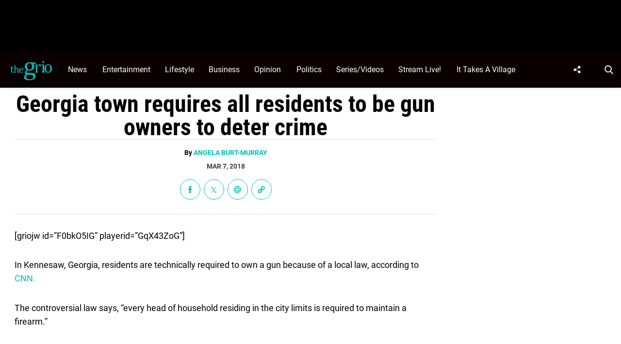

--- FILE ---
content_type: application/javascript
request_url: https://thegrio.com/wp-content/plugins/tpd-live-banner/src/assets/tpd-live-banner.js?ver=1.6.1%27%20async=%27async
body_size: 3764
content:
jQuery( function( $ ) {

  /**
   * Breaking News
   */
  $( function() {
    'use strict';

    /**
     * Setup ajax.
     */
    $.ajax( {
      type: 'GET',
      url: tpdLiveBannerGlobal.site_url_homepage + '/wp-json/livebanner/v1/get_active_banner',

      success: function( banners ) {
        
        // exit if no banners
        if ( banners == [] ) return;
        
        // Pick randomly which of the active banners to show
        var keys = Object.keys(banners);
        var post = banners[keys[ keys.length * Math.random() << 0]];
        if ( post == undefined ) {
          return;
        }

        // Check date/time to see if the post should be live
        var start_date_ms = post.published_date_unix * 1000;
        var end_date_ms = start_date_ms + (post.live_banner_duration * 60 * 1000);
        var start_date_dt = new Date(start_date_ms);
        var end_date_dt = new Date(end_date_ms);
        var current_date_dt = new Date();
        var lb_active = ( ( start_date_dt < current_date_dt ) && ( current_date_dt < end_date_dt ) );
        if ( !lb_active ) {
          return;
        }

        /**
         * Continue based on device width and the settings selected in the block.
         */
        let isDesktop = window.matchMedia("only screen and (min-width: 811px)").matches;
        let isTablet = window.matchMedia("only screen and (max-width: 810px)").matches;
        let isMobile = window.matchMedia("only screen and (max-width: 428px)").matches;
        if ( isDesktop && !post.display_on.desktop ) { return }
        if ( isTablet && !post.display_on.tablet ) { return }
        if ( isMobile && !post.display_on.mobile ) { return }

        /**
         * Continue based on the filters selected in the block
         */
        var include_here = show_banner(post);
        if ( !include_here ) {
          return;
        }

        /**
         * Add the banner to the page
         */
        var position_parent = 'body';
        var position_placement = ( post.customSelectorBA == 'after' ) ? 'append' : 'prepend' ;

        if ( post.customSelector == '' ) {
          switch (post.where_to_show.position) {
            case 'top_site':
              position_parent = 'body';
              break;
            case 'within_before_nav':
              position_parent = 'header.header .header-container';
              position_placement = 'prepend';
              break;
            case 'within_after_nav':
              position_parent = 'header.header .header-container';
              position_placement = 'append';
              break;
            case 'above_content':
              position_parent = '#content';
              position_placement = 'prepend';
              break;
            default:
              break;
          }
        }

        if ( position_placement == 'append' ) {
          $( position_parent ).after( post.content ).addClass( 'has-tpd-live-banner' );
        } else {
          $( position_parent ).before( post.content ).addClass( 'has-tpd-live-banner' );
        }

        /**
         * Load livebanner global scripts and CSS
         */
        $( 'body' ).append( '<s type="text/javascript" src="' + post.script_url + '"></s>' );
        $( 'head' ).append( '<link rel="stylesheet" id="tpd-live-banner-style" href="' + post.style_url + '" media="all">' );

        /**
         * Load custom scripts depending on the template selected
         */
        /**
         * * Template #1
         */
        if ( post.template == '1' ) {
          $( 'head' ).append( '<link rel="stylesheet" id="tpd-live-banner-style" href="' + post.t1_plyr_style + '" media="all">' );
          $( 'body' ).append( '<script type="text/javascript" src="' + post.t1_plyr_script + '"></script>' );
          $( 'body' ).append( '<script type="text/javascript" src="' + post.t1_html5media + '"></script>' );
          $( 'body' ).append( '<style>.wp-block-tpd-block-tpd-live-banner .template-1 .plyr__controls__item.plyr__control { background:'+post.playButtonBackground+'; color:'+post.playButtonColor+' }</style>' );
          activatePlyr( '#listen-live-audio', [ 'play', 'volume', 'controls' ] );
        
          if ($(window).width() < 980) {
              
          } else {

            //adding continuous play when navigating to different pages, at least to the extent that browsers allow
            var singleLiveAudio = document.querySelector( '#listen-live-audio' );
            $(singleLiveAudio).prop('muted', true);
            $(singleLiveAudio).prop('autoplay', true);

            if(sessionStorage.getItem("autop") === null)
            {
              $('body').addClass('no-autoplay');
              singleLiveAudio.pause();
            }//end if sessionstorage autop does not exist

            if(sessionStorage.getItem("autop") === 'true') 
            {
              var mousemoveListener = function (e) {
                var promise = document.querySelector('#listen-live-audio').play();
                if (promise !== undefined) {
                  promise.then(_ => {
                      $(singleLiveAudio).prop('muted', false);
                      $(singleLiveAudio).prop('autoplay', true);
                      singleLiveAudio.play();
                  }).catch(error => {
                    console.log(error);
                    e.stopPropagation();
                    if ($('.plyr--audio').find('.refresh-error').length == 0) {
                      $('.plyr--audio').append($("<div class='refresh-error' onclick='document.getElementById(`listen-live-audio`).play(); this.remove();' style='cursor:pointer;position: absolute;padding:5px;width: 100%;height: 100%;background: rgba(0,0,0,0.75);top: 0;font-size: 12px;text-align: center;z-index: 99;display: flex;align-items: center;border-radius: 10px;'>Page refreshed. Please click here to resume your audio.</div>"));
                      document.body.removeEventListener("mousemove", mousemoveListener);
                    }
                  });   
                }
              };
              document.body.addEventListener("mousemove", mousemoveListener);
              $('body').addClass('autoplay');
            }//end if sessionstorage autop exists

            $( ".no-autoplay .plyr__control" ).click(function() {
              sessionStorage.setItem('autop', 'true');
            });//end set sessionstorage autop to true when play is clicked

            $( ".autoplay .plyr__control" ).click(function() {
              singleLiveAudio.pause();
              sessionStorage.removeItem('autop');
              sessionStorage.clear();
              document.body.removeEventListener("mousemove", mousemoveListener);
              // location.reload();
            });//end remove and clear sessionstorage when pause is clicked
          }
        }

        /**
         * * Template #2
         */
        if ( post.template == '2' ) {
          $( 'head' ).append( '<link rel="stylesheet" id="tpd-live-banner-style" href="' + post.t2_plyr_style + '" media="all">' );
          $( 'body' ).append( '<script type="text/javascript" src="' + post.t2_plyr_script + '"></script>' );
          // Get CSS of background and color
          var tpdScrollBannerBackground = document.querySelector( '.template-2 > div' ).style.background;
          // Write dynamic CSS
          var tpdScrollBannerStyle = '<style>.template-2.scroll-text > div .the_news:after { background: linear-gradient(to right, transparent 0%, transparent 15%, ' + tpdScrollBannerBackground + ' 85%, ' + tpdScrollBannerBackground + ' 100%)!important; }</style>';
          // Append dynamic CSS
          $( 'head' ).append( tpdScrollBannerStyle );
        }

        /**
         * * Template #3
         */
        if ( post.template == '3' ) {

          $( 'head' ).append( '<link rel="stylesheet" id="tpd-live-banner-style" href="' + post.t3_plyr_style + '" media="all">' );
          $( 'body' ).append( '<script type="text/javascript" src="' + post.t3_html5media + '"></script>' );
          $( 'body' ).append( '<script type="text/javascript" src="' + post.t3_plyr_script + '"></script>' );
          $( 'body' ).append( '<style>.wp-block-tpd-block-tpd-live-banner .template-3 .tpd-live-banner-play-button { background:'+post.playButtonBackground+' } svg.tpd-live-banner-play-button__play path {fill:'+post.playButtonColor+'}</style>' );

          $.ajax( {
            type: 'GET',
            url: tpdLiveBannerGlobal.site_url_homepage + '/wp-json/livebanner/v1/get_omny_feed?id=' + post.id,
            success: function( omny_data ) {

                // Get CSS of background and color
                var tpdLiveBannerBackground = document.querySelector( '.wp-block-tpd-block-tpd-live-banner' ).style.background;
                var tpdLiveBannerColor = document.querySelector( '.tpd-live-banner' ).style.color;

                // Write dynamic CSS
                var tpdLiveBannerStyle = '<style>.tpd-live-banner__button button { color: ' + tpdLiveBannerColor + '; } .tpd-live-banner__button button svg { fill: ' + tpdLiveBannerColor + '; } .tpd-live-banner__playlist { background: ' + tpdLiveBannerBackground + '; }</style>';

                // Append dynamic CSS
                $( 'head' ).append( tpdLiveBannerStyle );

                var plyr_shift = $( '<div class="plyr__controls__item plyr__shift"></div>' );
                var forward_button = '<button class="tpd-live-banner-forward-button"><svg aria-hidden="true" xmlns="http://www.w3.org/2000/svg" viewBox="0 0 512 512" fill="' + tpdLiveBannerColor + '"><path d="M500.5 231.4l-192-160C287.9 54.3 256 68.6 256 96v320c0 27.4 31.9 41.8 52.5 24.6l192-160c15.3-12.8 15.3-36.4 0-49.2zm-256 0l-192-160C31.9 54.3 0 68.6 0 96v320c0 27.4 31.9 41.8 52.5 24.6l192-160c15.3-12.8 15.3-36.4 0-49.2z"></path></svg></button>';
                var rewind_button = '<button class="tpd-live-banner-rewind-button"><svg aria-hidden="true" xmlns="http://www.w3.org/2000/svg" viewBox="0 0 512 512" fill="' + tpdLiveBannerColor + '"><path d="M11.5 280.6l192 160c20.6 17.2 52.5 2.8 52.5-24.6V96c0-27.4-31.9-41.8-52.5-24.6l-192 160c-15.3 12.8-15.3 36.4 0 49.2zm256 0l192 160c20.6 17.2 52.5 2.8 52.5-24.6V96c0-27.4-31.9-41.8-52.5-24.6l-192 160c-15.3 12.8-15.3 36.4 0 49.2z"></path></svg></button>';

                plyr_shift.append( rewind_button ).append( forward_button );

                plyr_shift.insertAfter( '.tpd-live-banner .plyr__progress__container' );

                // Create playlist element
                var playlistElement = $( '<nav class="tpd-live-banner__playlist"><ul></ul></nav>' );

                // Insert playlist element
                $( '.tpd-live-banner' ).append( playlistElement );

                if ( omny_data ) {

                  var firstClick = true;

                  //   // Setup first clip
                  //   $( '#listen-live-audio' ).attr( 'src', omny_data[0].audio );
                  var title_limited = omny_data[0].title;
                  if ( title_limited.length > 111 ) {
                    title_limited = title_limited.substring(0, 112) + "...";
                  }
                  $( '.tpd-live-banner-title' ).append( '<h5>' + title_limited + '</h5>' );

                  // Loop through all clips
                  for ( var i = 0; i < omny_data.length; i++ ) {
                    var audio = omny_data[ i ].audio;
                    var duration = omny_data[ i ].duration;
                    var title = omny_data[ i ].title;

                    var duration = new Date( duration * 1000 ).toISOString().substr( 11, 8 );

                    // If less than 1 hour remove "00:" from string
                    if ( duration.substring( 0, 3 ) == '00:' ) {
                      duration = duration.substring( 3 );
                    }

                    var li = $( '<li><a data-audio-url="' + audio + '" href="#' + title + '" title="' + title + '"><span class="clip-title">' + title + '</span> <span class="clip-duration">' + duration + '</span></a></li>' );

                    $( '.tpd-live-banner__playlist ul' ).append( li );
                  }
                }

                var clickPlyr = function() {
                  activatePlyr( '#listen-live-audio', [ 'play', 'current-time', 'progress', 'mute', 'volume' ] );
                  $( '[data-plyr="play"]' ).click();

                  var listenLiveAudio = document.querySelector( '#listen-live-audio' );

                  if ( isPlaying( listenLiveAudio ) ) {
                    $( '.tpd-live-banner-play-button' ).addClass( 'is-playing' ).removeClass( 'is-paused' );
                  } else {
                    $( '.tpd-live-banner-play-button' ).addClass( 'is-paused' ).removeClass( 'is-playing' );
                  }
                };

                // Detect click outside of button
                $( document ).on( 'click touchend', function( e ) {
                  var playlistElement = $( '.tpd-live-banner__playlist' );
                  if ( e.target.closest( '.tpd-live-banner__button, .tpd-live-banner__playlist' ) ) {
                    return;
                  }
                  playlistElement.add( '.tpd-live-banner__button' ).removeClass( 'is-open' );
                } );

                // Click action for play button
                $( '.tpd-live-banner-play-button' ).on( 'click', function() {

                  // Set transition here because with CSS it shows on page load.
                  $( '.tpd-live-banner-play-button .tpd-live-banner-play-button__pause, .tpd-live-banner-play-button .tpd-live-banner-play-button__play' ).css( 'transition', '.125s all ease-out' );
                  $( '.plyr__tooltip' ).css( 'transition', 'opacity .2s .1s ease, transform .2s .1s ease' );

                  // initialize first track here so it doesn't preloads the file
                  if ( firstClick ) {
                    $( '#listen-live-audio' ).attr( 'src', omny_data[0].audio );
                    firstClick = false;
                  }

                  clickPlyr();
                } );

                // Click action for playlist button
                $( '.tpd-live-banner__button > button' ).on( 'click', function() {
                  $( '.tpd-live-banner__playlist' ).css( 'transition', 'all .125s ease-out' );

                  if ( $( '.tpd-live-banner__playlist' ).hasClass( 'is-open' ) ) {
                    $( this ).parent().removeClass( 'is-open' );
                    $( '.tpd-live-banner__playlist' ).removeClass( 'is-open' );
                  } else {
                    $( this ).parent().addClass( 'is-open' );
                    $( '.tpd-live-banner__playlist' ).addClass( 'is-open' );
                  }
                } );

                // Click action for playlist item
                $( '.tpd-live-banner__playlist a[data-audio-url]' ).on( 'click', function( e ) {
                  e.preventDefault();

                  var title_limited_update = $( this ).attr( 'title' );
                  if ( title_limited_update.length > 90 ) {
                    title_limited_update = title_limited_update.substring(0, 90) + "...";
                  }

                  var audio_title = title_limited_update;
                  var audio_url = $( this ).attr( 'data-audio-url' );
                  var listenLiveAudio = $( '#listen-live-audio' );
                  var listenLiveTitle = $( '.tpd-live-banner-title > h5' );

                  listenLiveAudio.attr( 'src', audio_url );
                  listenLiveTitle.text( audio_title );

                  clickPlyr();
                } );

            }
          });

        }//if template 3

        function show_banner(post) {

          // return true/false if it is a whitelisted/blacklisted page
          if ( lb_is_page && ( post.where_to_show.whitelistPages.length > 0 || post.where_to_show.blacklistPages.length > 0 ) ) {
            if ( post.where_to_show.whitelistPages.length > 0 && post.where_to_show.whitelistPages.includes(lb_post_id) ) {
              return true;
            }
            if ( post.where_to_show.whitelistPages.length > 0 && !post.where_to_show.whitelistPages.includes(lb_post_id) ) {
              return false;
            }
            if ( post.where_to_show.blacklistPages.length > 0 && post.where_to_show.blacklistPages.includes(lb_post_id) ) {
              return false;
            }
            if ( post.where_to_show.blacklistPages.length > 0 && !post.where_to_show.blacklistPages.includes(lb_post_id) ) {
              return true;
            }
          }

          // return true/false if post belongs to whitelisted/blacklisted cats
          if ( (lb_is_category || lb_is_single) && ( post.where_to_show.whitelistCats.length > 0 || post.where_to_show.blacklistCats.length > 0 )
          ) {
            if ( post.where_to_show.whitelistCats.length > 0 && lb_post_cat_ids.some(r=>post.where_to_show.whitelistCats.includes(r)) ) {
              return true;
            } 
            if ( post.where_to_show.whitelistCats.length > 0 && !lb_post_cat_ids.some(r=>post.where_to_show.whitelistCats.includes(r)) ) {
              return false;
            } 
            if ( post.where_to_show.blacklistCats.length > 0 && lb_post_cat_ids.some(r=>post.where_to_show.blacklistCats.includes(r)) ) {
              return false;
            }
            if ( post.where_to_show.blacklistCats.length > 0 && !lb_post_cat_ids.some(r=>post.where_to_show.blacklistCats.includes(r)) ) {
              return true;
            }
          }

          if ( lb_post_type && ( post.where_to_show.whitelistPostTypes.length > 0 ||  post.where_to_show.blacklistPostTypes.length > 0 ) ) {
            if ( post.where_to_show.whitelistPostTypes.includes(lb_post_type) ) {
              return true;
            }
            if ( post.where_to_show.blacklistPostTypes.includes(lb_post_type) ) {
              return false;
            }
          }

          return true;

        }

        // helper functions
        function activatePlyr( element, controls ) {
          if ( $( element ).length ) {
            var supportsAudio = !!document.createElement( 'audio' ).canPlayType;
            if ( supportsAudio ) {
              var player = new Plyr( element, {
                controls: controls
              } );
      
              $( document ).on( 'click', '.tpd-live-banner-forward-button', function( e ) {
                e.preventDefault();
      
                player.forward( 10 );
              } );
      
              $( document ).on( 'click', '.tpd-live-banner-rewind-button', function( e ) {
                e.preventDefault();
      
                player.rewind( 10 );
              } );
            } else {
              console.log( 'Sorry, your browser does not support audio.' );
            }
          }
        };
        function isPlaying( audio ) {
          return ! audio.paused;
        }

        setTimeout( function() {
          $(".wp-block-tpd-block-tpd-live-banner").css("opacity", 1);
          $(".wp-block-tpd-block-tpd-live-banner").css("height", "auto");
        }, 500)

      }
    } );
  } );
} );

--- FILE ---
content_type: application/javascript
request_url: https://thegrio.com/wp-content/plugins/tpd-addons/blocks/after-content/js/adDiv.min.js?ver=1.2.3
body_size: 498
content:
!function(){"use strict";if(!1!==tpdMobile)return;const e=document;let t=".widget_tpd_ad_widget.widget_tpd_ad_widget_sticky",n=e.querySelectorAll(t);if(!t.length)return;let r=15,i=[".tpd-pre-header","header",".tpd-banner-desktop"];const o=document.querySelector(".header-4");o&&i.push(".header-container__main"),e.body.classList.contains("admin-bar")&&(r+=32);let l=i.map(t=>{let n=e.querySelector(t);return n&&getComputedStyle(n).position.includes("sticky")?n:null});if(!(l=l.filter(e=>!!e)).length)return;let c=[];l.forEach(e=>{e&&c.push({active:!0,element:e,height:e.getBoundingClientRect().height})});const s=()=>{if(!c.length)return;let i=0;c.forEach(e=>{isNaN(e.height)||e.active&&(i+=e.height)}),i+=r,(n=e.querySelectorAll(t)).forEach(e=>{e.style.top=`calc(${i}px - 1rem)`})};s();const a=(e,t)=>{let n=!1;return c.forEach(r=>{r.element===e&&r.active!==t&&(r.active=t,n=!0)}),n},h=new ResizeObserver(e=>{e.forEach(e=>{let t=e.target,n=e.contentRect.height,r=(e=>{for(const t of c)if(t.element===e)return t;return null})(t);if(!r||void 0===r.height)return;if(r.height===n)return;let i=n-r.height;r.height+=i,s()})});c.forEach(e=>{h.observe(e.element)});const d=new IntersectionObserver(e=>{e.forEach(e=>{let t=e.target,n=getComputedStyle(t),r=n.position;if(t.classList.contains("tpd-banner-desktop")&&parseInt(n.top.replace("px",""))<-100)return a(t,!1),void s();r&&r.includes("sticky")?r&&r.includes("sticky")&&a(t,!0)&&s():a(t,!1)&&s()})},{rootMargin:"0px",threshold:.95});if(c.forEach(e=>{d.observe(e.element)}),window.addEventListener("tpd:infiniteScroll:newPost",s),o){const t=document.querySelector(".banner-container.banner-style");if(t){new IntersectionObserver(e=>{e.forEach(e=>{if(e.isIntersecting){"sticky"===window.getComputedStyle(t).position&&(i=i.filter(e=>".header-container__main"!==e))}})}).observe(t),new MutationObserver(()=>{window.getComputedStyle(t).position;i=i.filter(e=>".header-container__main"!==e),(l=(l=i.map(t=>{let n=e.querySelector(t);return n&&getComputedStyle(n).position.includes("sticky")?n:null})).filter(e=>!!e)).length&&(c=[],(l=l.filter(e=>!!e)).forEach(e=>{c.push({active:!0,element:e,height:e.getBoundingClientRect().height})}),s())}).observe(t,{attributes:!0,attributeFilter:["style"]})}}}();